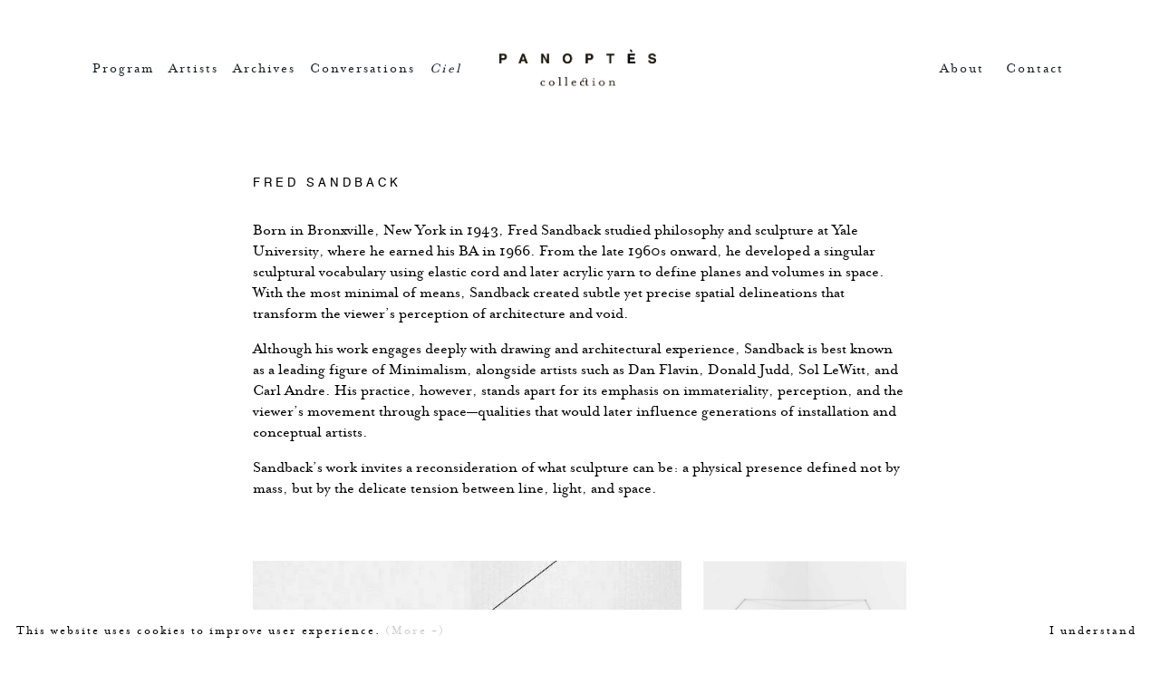

--- FILE ---
content_type: text/html; charset=UTF-8
request_url: https://www.panoptes.art/artist/fred-sandback/
body_size: 4938
content:
<!doctype html>
<html lang="fr-BE" class="no-js">
<head>
<meta charset="UTF-8">
<meta http-equiv="X-UA-Compatible" content="IE=edge">
<meta name="viewport" content="width=device-width, initial-scale=1.0">
<title>Panoptès - Fred Sandback</title>
<meta name="description" content="Despite his relationship to architecture and drawing, Sandback became known primarily as a Minimalist sculptor, alongside such contemporaries as Dan Flavin, Donald J">
<link href="https://www.panoptes.art/layout/uploads/2022/11/favicon.png" rel="shortcut icon">
<script src="https://kit.fontawesome.com/9179a16f48.js"></script>
<link rel="canonical" href="https://www.panoptes.art/artist/fred-sandback/" />
<link rel="stylesheet" href="https://cdnjs.cloudflare.com/ajax/libs/bootstrap/5.0.1/css/bootstrap.min.css" integrity="sha512-Ez0cGzNzHR1tYAv56860NLspgUGuQw16GiOOp/I2LuTmpSK9xDXlgJz3XN4cnpXWDmkNBKXR/VDMTCnAaEooxA==" crossorigin="anonymous" referrerpolicy="no-referrer" />
<meta property="fb:app_id" content="853962075651472"/>
<meta property="og:type" content="business.business">
<meta property="og:title" content="Panoptès - Fred Sandback" />
<meta property="og:url" content="https://www.panoptes.art/artist/fred-sandback/" />
<meta property="og:site_name" content="Panoptes Collection"/>
<meta property="og:description" content="Despite his relationship to architecture and drawing, Sandback became known primarily as a Minimalist sculptor, alongside such contemporaries as Dan Flavin, Donald J" />
<meta property="og:image" content="https://www.panoptes.art/layout/uploads/2022/11/1.webp" />
<link rel='dns-prefetch' href='//www.panoptes.art' />
<link rel="alternate" title="oEmbed (JSON)" type="application/json+oembed" href="https://www.panoptes.art/wp-json/oembed/1.0/embed?url=https%3A%2F%2Fwww.panoptes.art%2Fartist%2Ffred-sandback%2F" />
<link rel="alternate" title="oEmbed (XML)" type="text/xml+oembed" href="https://www.panoptes.art/wp-json/oembed/1.0/embed?url=https%3A%2F%2Fwww.panoptes.art%2Fartist%2Ffred-sandback%2F&#038;format=xml" />
<style id='wp-img-auto-sizes-contain-inline-css'>
img:is([sizes=auto i],[sizes^="auto," i]){contain-intrinsic-size:3000px 1500px}
/*# sourceURL=wp-img-auto-sizes-contain-inline-css */
</style>
<style id='classic-theme-styles-inline-css'>
/*! This file is auto-generated */
.wp-block-button__link{color:#fff;background-color:#32373c;border-radius:9999px;box-shadow:none;text-decoration:none;padding:calc(.667em + 2px) calc(1.333em + 2px);font-size:1.125em}.wp-block-file__button{background:#32373c;color:#fff;text-decoration:none}
/*# sourceURL=/wp-includes/css/classic-themes.min.css */
</style>
<link rel='stylesheet' id='ima-css' href='https://www.panoptes.art/layout/themes/panoptes/style.css?ver=1.0' media='all' />
<link rel="https://api.w.org/" href="https://www.panoptes.art/wp-json/" /><link rel="alternate" title="JSON" type="application/json" href="https://www.panoptes.art/wp-json/wp/v2/artists/132" /><style id='global-styles-inline-css'>
:root{--wp--preset--aspect-ratio--square: 1;--wp--preset--aspect-ratio--4-3: 4/3;--wp--preset--aspect-ratio--3-4: 3/4;--wp--preset--aspect-ratio--3-2: 3/2;--wp--preset--aspect-ratio--2-3: 2/3;--wp--preset--aspect-ratio--16-9: 16/9;--wp--preset--aspect-ratio--9-16: 9/16;--wp--preset--color--black: #000000;--wp--preset--color--cyan-bluish-gray: #abb8c3;--wp--preset--color--white: #ffffff;--wp--preset--color--pale-pink: #f78da7;--wp--preset--color--vivid-red: #cf2e2e;--wp--preset--color--luminous-vivid-orange: #ff6900;--wp--preset--color--luminous-vivid-amber: #fcb900;--wp--preset--color--light-green-cyan: #7bdcb5;--wp--preset--color--vivid-green-cyan: #00d084;--wp--preset--color--pale-cyan-blue: #8ed1fc;--wp--preset--color--vivid-cyan-blue: #0693e3;--wp--preset--color--vivid-purple: #9b51e0;--wp--preset--gradient--vivid-cyan-blue-to-vivid-purple: linear-gradient(135deg,rgb(6,147,227) 0%,rgb(155,81,224) 100%);--wp--preset--gradient--light-green-cyan-to-vivid-green-cyan: linear-gradient(135deg,rgb(122,220,180) 0%,rgb(0,208,130) 100%);--wp--preset--gradient--luminous-vivid-amber-to-luminous-vivid-orange: linear-gradient(135deg,rgb(252,185,0) 0%,rgb(255,105,0) 100%);--wp--preset--gradient--luminous-vivid-orange-to-vivid-red: linear-gradient(135deg,rgb(255,105,0) 0%,rgb(207,46,46) 100%);--wp--preset--gradient--very-light-gray-to-cyan-bluish-gray: linear-gradient(135deg,rgb(238,238,238) 0%,rgb(169,184,195) 100%);--wp--preset--gradient--cool-to-warm-spectrum: linear-gradient(135deg,rgb(74,234,220) 0%,rgb(151,120,209) 20%,rgb(207,42,186) 40%,rgb(238,44,130) 60%,rgb(251,105,98) 80%,rgb(254,248,76) 100%);--wp--preset--gradient--blush-light-purple: linear-gradient(135deg,rgb(255,206,236) 0%,rgb(152,150,240) 100%);--wp--preset--gradient--blush-bordeaux: linear-gradient(135deg,rgb(254,205,165) 0%,rgb(254,45,45) 50%,rgb(107,0,62) 100%);--wp--preset--gradient--luminous-dusk: linear-gradient(135deg,rgb(255,203,112) 0%,rgb(199,81,192) 50%,rgb(65,88,208) 100%);--wp--preset--gradient--pale-ocean: linear-gradient(135deg,rgb(255,245,203) 0%,rgb(182,227,212) 50%,rgb(51,167,181) 100%);--wp--preset--gradient--electric-grass: linear-gradient(135deg,rgb(202,248,128) 0%,rgb(113,206,126) 100%);--wp--preset--gradient--midnight: linear-gradient(135deg,rgb(2,3,129) 0%,rgb(40,116,252) 100%);--wp--preset--font-size--small: 13px;--wp--preset--font-size--medium: 20px;--wp--preset--font-size--large: 36px;--wp--preset--font-size--x-large: 42px;--wp--preset--spacing--20: 0.44rem;--wp--preset--spacing--30: 0.67rem;--wp--preset--spacing--40: 1rem;--wp--preset--spacing--50: 1.5rem;--wp--preset--spacing--60: 2.25rem;--wp--preset--spacing--70: 3.38rem;--wp--preset--spacing--80: 5.06rem;--wp--preset--shadow--natural: 6px 6px 9px rgba(0, 0, 0, 0.2);--wp--preset--shadow--deep: 12px 12px 50px rgba(0, 0, 0, 0.4);--wp--preset--shadow--sharp: 6px 6px 0px rgba(0, 0, 0, 0.2);--wp--preset--shadow--outlined: 6px 6px 0px -3px rgb(255, 255, 255), 6px 6px rgb(0, 0, 0);--wp--preset--shadow--crisp: 6px 6px 0px rgb(0, 0, 0);}:where(.is-layout-flex){gap: 0.5em;}:where(.is-layout-grid){gap: 0.5em;}body .is-layout-flex{display: flex;}.is-layout-flex{flex-wrap: wrap;align-items: center;}.is-layout-flex > :is(*, div){margin: 0;}body .is-layout-grid{display: grid;}.is-layout-grid > :is(*, div){margin: 0;}:where(.wp-block-columns.is-layout-flex){gap: 2em;}:where(.wp-block-columns.is-layout-grid){gap: 2em;}:where(.wp-block-post-template.is-layout-flex){gap: 1.25em;}:where(.wp-block-post-template.is-layout-grid){gap: 1.25em;}.has-black-color{color: var(--wp--preset--color--black) !important;}.has-cyan-bluish-gray-color{color: var(--wp--preset--color--cyan-bluish-gray) !important;}.has-white-color{color: var(--wp--preset--color--white) !important;}.has-pale-pink-color{color: var(--wp--preset--color--pale-pink) !important;}.has-vivid-red-color{color: var(--wp--preset--color--vivid-red) !important;}.has-luminous-vivid-orange-color{color: var(--wp--preset--color--luminous-vivid-orange) !important;}.has-luminous-vivid-amber-color{color: var(--wp--preset--color--luminous-vivid-amber) !important;}.has-light-green-cyan-color{color: var(--wp--preset--color--light-green-cyan) !important;}.has-vivid-green-cyan-color{color: var(--wp--preset--color--vivid-green-cyan) !important;}.has-pale-cyan-blue-color{color: var(--wp--preset--color--pale-cyan-blue) !important;}.has-vivid-cyan-blue-color{color: var(--wp--preset--color--vivid-cyan-blue) !important;}.has-vivid-purple-color{color: var(--wp--preset--color--vivid-purple) !important;}.has-black-background-color{background-color: var(--wp--preset--color--black) !important;}.has-cyan-bluish-gray-background-color{background-color: var(--wp--preset--color--cyan-bluish-gray) !important;}.has-white-background-color{background-color: var(--wp--preset--color--white) !important;}.has-pale-pink-background-color{background-color: var(--wp--preset--color--pale-pink) !important;}.has-vivid-red-background-color{background-color: var(--wp--preset--color--vivid-red) !important;}.has-luminous-vivid-orange-background-color{background-color: var(--wp--preset--color--luminous-vivid-orange) !important;}.has-luminous-vivid-amber-background-color{background-color: var(--wp--preset--color--luminous-vivid-amber) !important;}.has-light-green-cyan-background-color{background-color: var(--wp--preset--color--light-green-cyan) !important;}.has-vivid-green-cyan-background-color{background-color: var(--wp--preset--color--vivid-green-cyan) !important;}.has-pale-cyan-blue-background-color{background-color: var(--wp--preset--color--pale-cyan-blue) !important;}.has-vivid-cyan-blue-background-color{background-color: var(--wp--preset--color--vivid-cyan-blue) !important;}.has-vivid-purple-background-color{background-color: var(--wp--preset--color--vivid-purple) !important;}.has-black-border-color{border-color: var(--wp--preset--color--black) !important;}.has-cyan-bluish-gray-border-color{border-color: var(--wp--preset--color--cyan-bluish-gray) !important;}.has-white-border-color{border-color: var(--wp--preset--color--white) !important;}.has-pale-pink-border-color{border-color: var(--wp--preset--color--pale-pink) !important;}.has-vivid-red-border-color{border-color: var(--wp--preset--color--vivid-red) !important;}.has-luminous-vivid-orange-border-color{border-color: var(--wp--preset--color--luminous-vivid-orange) !important;}.has-luminous-vivid-amber-border-color{border-color: var(--wp--preset--color--luminous-vivid-amber) !important;}.has-light-green-cyan-border-color{border-color: var(--wp--preset--color--light-green-cyan) !important;}.has-vivid-green-cyan-border-color{border-color: var(--wp--preset--color--vivid-green-cyan) !important;}.has-pale-cyan-blue-border-color{border-color: var(--wp--preset--color--pale-cyan-blue) !important;}.has-vivid-cyan-blue-border-color{border-color: var(--wp--preset--color--vivid-cyan-blue) !important;}.has-vivid-purple-border-color{border-color: var(--wp--preset--color--vivid-purple) !important;}.has-vivid-cyan-blue-to-vivid-purple-gradient-background{background: var(--wp--preset--gradient--vivid-cyan-blue-to-vivid-purple) !important;}.has-light-green-cyan-to-vivid-green-cyan-gradient-background{background: var(--wp--preset--gradient--light-green-cyan-to-vivid-green-cyan) !important;}.has-luminous-vivid-amber-to-luminous-vivid-orange-gradient-background{background: var(--wp--preset--gradient--luminous-vivid-amber-to-luminous-vivid-orange) !important;}.has-luminous-vivid-orange-to-vivid-red-gradient-background{background: var(--wp--preset--gradient--luminous-vivid-orange-to-vivid-red) !important;}.has-very-light-gray-to-cyan-bluish-gray-gradient-background{background: var(--wp--preset--gradient--very-light-gray-to-cyan-bluish-gray) !important;}.has-cool-to-warm-spectrum-gradient-background{background: var(--wp--preset--gradient--cool-to-warm-spectrum) !important;}.has-blush-light-purple-gradient-background{background: var(--wp--preset--gradient--blush-light-purple) !important;}.has-blush-bordeaux-gradient-background{background: var(--wp--preset--gradient--blush-bordeaux) !important;}.has-luminous-dusk-gradient-background{background: var(--wp--preset--gradient--luminous-dusk) !important;}.has-pale-ocean-gradient-background{background: var(--wp--preset--gradient--pale-ocean) !important;}.has-electric-grass-gradient-background{background: var(--wp--preset--gradient--electric-grass) !important;}.has-midnight-gradient-background{background: var(--wp--preset--gradient--midnight) !important;}.has-small-font-size{font-size: var(--wp--preset--font-size--small) !important;}.has-medium-font-size{font-size: var(--wp--preset--font-size--medium) !important;}.has-large-font-size{font-size: var(--wp--preset--font-size--large) !important;}.has-x-large-font-size{font-size: var(--wp--preset--font-size--x-large) !important;}
/*# sourceURL=global-styles-inline-css */
</style>
</head>
    <body class="wp-singular artists-template-default single single-artists postid-132 wp-theme-panoptes fred-sandback">
        <header class="header clear">

            <div id="navbar_top" class="container-fluid p-O">
                <nav class="navbar navbar-expand-lg navbar-light">
                    <div class="container-fluid">
                        <button class="navbar-toggler" type="button" data-bs-toggle="collapse" data-bs-target="#navbarTogglerDemo01" aria-controls="navbarTogglerDemo01" aria-expanded="false" aria-label="Toggle navigation">
                            <span class="navbar-toggler-icon"></span>
                        </button>
                                                                            <a class="logo-center justify-content-center" href="https://www.panoptes.art">
                                <img src="https://www.panoptes.art/layout/uploads/2022/11/panoptes_logo_web-403px.png" alt="Panoptès collection" />
                            </a>
                        
                        <div class="collapse navbar-collapse" id="navbarTogglerDemo01">
                            <div class="navbar-nav me-auto mb-2 mb-lg-0">
                                <ul id="menu-main-menu" class="nav navbar-nav"><li itemscope="itemscope" itemtype="https://www.schema.org/SiteNavigationElement" id="menu-item-943" class="menu-item menu-item-type-post_type menu-item-object-page menu-item-943 nav-item"><a title="Program" href="https://www.panoptes.art/program/" class="nav-link">Program</a></li>
<li itemscope="itemscope" itemtype="https://www.schema.org/SiteNavigationElement" id="menu-item-106" class="menu-item menu-item-type-post_type menu-item-object-page menu-item-106 nav-item"><a title="Artists" href="https://www.panoptes.art/artists/" class="nav-link">Artists</a></li>
<li itemscope="itemscope" itemtype="https://www.schema.org/SiteNavigationElement" id="menu-item-107" class="menu-item menu-item-type-post_type menu-item-object-page menu-item-107 nav-item"><a title="Archives" href="https://www.panoptes.art/archives/" class="nav-link">Archives</a></li>
<li itemscope="itemscope" itemtype="https://www.schema.org/SiteNavigationElement" id="menu-item-1318" class="menu-item menu-item-type-post_type menu-item-object-page menu-item-1318 nav-item"><a title="Conversations" href="https://www.panoptes.art/conversations/" class="nav-link">Conversations</a></li>
<li itemscope="itemscope" itemtype="https://www.schema.org/SiteNavigationElement" id="menu-item-794" class="ciel-menu menu-item menu-item-type-post_type menu-item-object-page menu-item-794 nav-item"><a title="Ciel" href="https://www.panoptes.art/ciel/" class="nav-link">Ciel</a></li>
</ul>                            </div>

                                                                                        <a class="navbar-brand me-auto" href="https://www.panoptes.art">
                                    <img src="https://www.panoptes.art/layout/uploads/2022/11/panoptes_logo_web-403px.png" alt="Panoptès collection" />
                                </a>
                            
                            <div class="d-flex contact-btn nav-special">
                                <a href="https://www.panoptes.art/about" class="btn">About</a>
                            </div>
                            <div class="d-flex contact-btn nav-special-two">
                                <a href="https://www.panoptes.art/contact" class="btn">Contact</a>
                            </div>
                        </div>
                    </div>
                </nav>
            </div>
            <button onclick="topFunction()" id="myBtn" type="button" class="btn btn-default btn-circle" title="Go to top">
                <i class="fas fa-chevron-up mt-1"></i>
            </button>

        </header><main>
<div class="single-artist-page">
    <div class="col-lg-7 col-md-12 mx-auto">
        <div class="container pl-O">

            <div class="row">
                <div class="title">
                <h1 class="m-title">
                    Fred Sandback                </h1>
                    <p>Born in Bronxville, New York in 1943, Fred Sandback studied philosophy and sculpture at Yale University, where he earned his BA in 1966. From the late 1960s onward, he developed a singular sculptural vocabulary using elastic cord and later acrylic yarn to define planes and volumes in space. With the most minimal of means, Sandback created subtle yet precise spatial delineations that transform the viewer’s perception of architecture and void.</p>
<p class="p1">Although his work engages deeply with drawing and architectural experience, Sandback is best known as a leading figure of Minimalism, alongside artists such as Dan Flavin, Donald Judd, Sol LeWitt, and Carl Andre. His practice, however, stands apart for its emphasis on immateriality, perception, and the viewer’s movement through space—qualities that would later influence generations of installation and conceptual artists.</p>
<p class="p1">Sandback’s work invites a reconsideration of what sculpture can be: a physical presence defined not by mass, but by the delicate tension between line, light, and space.</p>
                </div>
            </div>

            <div class="row">

                
    <!-- STYLE BUILDER 2 Column 2/3  1/3 -->

    <div class="container photo-img-builder">
        <div class="row gx-4 2_column_23__13">
            <div class="col-md-8">

                                                    <a data-fslightbox href="https://www.panoptes.art/layout/uploads/2022/11/Fred-Sandback-portrait-e1764804190455.jpeg">
                        <img class="py-2" src="https://www.panoptes.art/layout/uploads/2022/11/Fred-Sandback-portrait-e1764804190455.jpeg" alt="image or photo about Fred Sandback" />
                    </a>
                
                                
            </div>

            <div class="col-md-4">

                                                    <a data-fslightbox href="https://www.panoptes.art/layout/uploads/2022/11/Fred-Sandback-Violet-Corner-Piece-1968-©Panoptes-collection.jpg">
                        <img class="py-2" src="https://www.panoptes.art/layout/uploads/2022/11/Fred-Sandback-Violet-Corner-Piece-1968-©Panoptes-collection.jpg" alt="image or photo about Fred Sandback" />
                    </a>
                
                                
            </div>

        </div>
    </div>

    <!-- STYLE BUILDER 2 Column 2/3  1/3 -->


            </div>

        </div>
    </div>
</div>





</main>

			<footer class="footer">


                <!--====== FOOTER TEN PART START ======-->
                <div class="footer-area footer-ten">
                    <div class="footer-copyright">
                        <div class="container">
                            <div class="row">
                                <div class="col-12 border-1 border-top">
                                    <div class="copyright text-center">
                                        @ 2026 Panoptès / all rights reserved - <a class="text-footer" href="https://www.panoptes.art/privacy-cookies">Privacy & cookies</a> | Powered by <a class="text-footer" href="https://www.insideweb.be" target="_blank">Inside Web</a>
                                    </div>
                                    <!--  copyright -->
                                </div>
                            </div>
                        </div>
                    </div>
                </div>
                <!--====== FOOTER TEN PART ENDS ======-->

			</footer>
		<script type="speculationrules">
{"prefetch":[{"source":"document","where":{"and":[{"href_matches":"/*"},{"not":{"href_matches":["/wp-*.php","/wp-admin/*","/layout/uploads/*","/layout/*","/layout/plugins/*","/layout/themes/panoptes/*","/*\\?(.+)"]}},{"not":{"selector_matches":"a[rel~=\"nofollow\"]"}},{"not":{"selector_matches":".no-prefetch, .no-prefetch a"}}]},"eagerness":"conservative"}]}
</script>
            <script src="https://cdn.jsdelivr.net/npm/@popperjs/core@2/dist/umd/popper.min.js" crossorigin="anonymous"></script>
        <script src="https://cdnjs.cloudflare.com/ajax/libs/bootstrap/5.0.1/js/bootstrap.min.js" integrity="sha512-EKWWs1ZcA2ZY9lbLISPz8aGR2+L7JVYqBAYTq5AXgBkSjRSuQEGqWx8R1zAX16KdXPaCjOCaKE8MCpU0wcHlHA==" crossorigin="anonymous" referrerpolicy="no-referrer"></script>
        <script src="https://www.panoptes.art/layout/themes/panoptes/js/script.js"></script>
            <script src="https://www.panoptes.art/layout/themes/panoptes/js/fslightbox.js"></script>
        	        <script  id="cookieinfo"
	src="//cookieinfoscript.com/js/cookieinfo.min.js"
        data-bg="#294c73"
        data-fg="#fff"
        data-divlinkbg="#fff"
        data-divlink="#294c73"
        data-link="#ccc"
        data-message="This website uses cookies to improve user experience."
        data-moreinfo="https://www.panoptes.art/privacy-cookies/"
        data-cookie="CookieInfoScript"
        data-linkmsg="(More +)"
        data-text-align="left"
        data-close-text="I understand">
        </script>	
                <!-- Global site tag (gtag.js) - Google Analytics -->
<script async src="https://www.googletagmanager.com/gtag/js?id=G-QLY9285CTM"></script>
<script>
  window.dataLayer = window.dataLayer || [];
  function gtag(){dataLayer.push(arguments);}
  gtag('js', new Date());

  gtag('config', 'G-QLY9285CTM');
</script>
    </body>
</html>

<!-- Dynamic page generated in 0.336 seconds. -->
<!-- Cached page generated by WP-Super-Cache on 2026-01-21 21:59:18 -->

<!-- super cache -->

--- FILE ---
content_type: text/css
request_url: https://www.panoptes.art/layout/themes/panoptes/style.css?ver=1.0
body_size: 4910
content:
/*
Theme Name: Panoptès collection
Description: Panoptès - thème
Version: 1.0.0
Author: Inside Web
Author URI: https://www.insideweb.be
*/


@font-face {
    font-family: 'mrseavesromanregular';
    src: url('fonts/mrseavesroman_regular-webfont.eot');
    src: url('/fonts/mrseavesroman_regular-webfont.eot?#iefix') format('embedded-opentype'),
    url('fonts/mrseavesroman_regular-webfont.woff2') format('woff2'),
    url('fonts/mrseavesroman_regular-webfont.woff') format('woff'),
    url('fonts/mrseavesroman_regular-webfont.ttf') format('truetype'),
    url('fonts/mrseavesroman_regular-webfont.svg#mrseavesromanregular') format('svg');
    font-weight: normal;
    font-style: normal;

}


@font-face {
    font-family: 'triumvirateregular';
    src: url('fonts/attriumvirate-webfont.eot');
    src: url('fonts/attriumvirate-webfont.eot?#iefix') format('embedded-opentype'),
    url('fonts/attriumvirate-webfont.woff2') format('woff2'),
    url('fonts/attriumvirate-webfont.woff') format('woff'),
    url('fonts/attriumvirate-webfont.ttf') format('truetype'),
    url('fonts/attriumvirate-webfont.svg#triumvirateregular') format('svg');
    font-weight: normal;
    font-style: normal;

}



:root {
    --primary: #155bd5;
    --primary-dark: #1c3ab6;
    --primary-light: #e2f1ff;
    --accent: #00d4d7;
    --accent-dark: #00bac1;
    --teal:#00A19A;
    --accent-light: #dff9f8;
    --success: #13d527;
    --green:#9cd4bc;
    --success-dark: #00ae11;
    --success-light: #eafbe7;
    --secondary: #8f15d5;
    --secondary-dark: #6013c7;
    --secondary-light: #f4e5fa;
    --info: #36A9E1;
    --info-dark: #0f8ca8;
    --info-light: #e0f5fa;
    --caution: #dbbb25;
    --caution-dark: #F9C53B;
    --caution-light: #fbf9e4;
    --error: #e6185e;
    --error-dark: #bf1257;
    --error-light: #fce4eb;
    --black: #000000;
    --blackbg: #192126;
    --dark-1: #2d2d2d;
    --contactbg: #a3adb1;
    --dark-2: #4d4d4d;
    --text-dark:#576A74;
    --dark-3: #707070;
    --text-g:#393939;
    --gray-1: #8d8d8d;
    --gray-2: #f5f5f5;
    --gray-3: #cdcdcd;
    --gray-4: #e0e0e0;
    --light-1: #efefef;
    --light-2: #f5f5f5;
    --light-3: #fafafa;
    --white: #ffffff;
}

body{
    font-weight:400;
    margin: 0;
    overflow-y: scroll;
    font-family: 'mrseavesromanregular', serif;
    font-size: 13px;
    line-height: 23px;
    color: #8d8d8d;
}

*{
    font-family: 'mrseavesromanregular', serif;
}

p::selection {
    color: var(--white);
    background-color: var(--black);
}

a::selection {
    color: var(--white);
    background-color: var(--black);
}

h5::selection {
    color: var(--white);
    background-color: var(--black);
}

i::selection {
    color: var(--white);
    background-color: var(--black);
}

button:focus{
    outline: 0 !important;
    border: transparent !important;
    box-shadow: transparent !important;
}

button:active{
    outline: 0 !important;
    border: transparent !important;
    box-shadow: transparent !important;
}
.btn,
.button:active,
button:active,
.button:focus,
button:focus,
.button:hover,
button:hover{
    border:none !important;
    outline:none !important;
}

.btn:focus, .btn:active {
    outline: none !important;
    box-shadow: none !important;
}


a {
    color: #294c73;
}
a:hover, .navbar-light .navbar-nav .nav-link:hover {
    text-decoration: none;
    color: var(--green) !important;
}
img {
    width: 100%;
}
button {
    transition: all 0.5s ease 0s;
}
p:last-child {
    margin-bottom: 0;
}
nav.navbar-main {
      z-index: 9998;
}
@-webkit-keyframes move {
  0% {
    -webkit-transform-origin: bottom left;
    -moz-transform-origin: bottom left;
    -ms-transform-origin: bottom left;
    -o-transform-origin: bottom left;
    transform-origin: bottom left;
    transform: scale(1.0);
    -ms-transform: scale(1.0);
    /* IE 9 */
    
    -webkit-transform: scale(1.0);
    /* Safari and Chrome */
    
    -o-transform: scale(1.0);
    /* Opera */
    
    -moz-transform: scale(1.0);
    /* Firefox */
  }
  100% {
    transform: scale(1.2);
    -ms-transform: scale(1.2);
    /* IE 9 */
    
    -webkit-transform: scale(1.2);
    /* Safari and Chrome */
    
    -o-transform: scale(1.2);
    /* Opera */
    
    -moz-transform: scale(1.2);
    /* Firefox */
  }
}
button {
    background: #294c73;
    border: 1px solid #294c73;
    padding: 10px 20px 7px;
    color: #fff;
    font-weight: 300;
    text-transform: uppercase;
    letter-spacing: 1px;
    font-size: 15px;
    width: 220px;
}
button:hover {
    background: transparent;
    border: 1px solid #294c73;
    color:#294c73;
}

/*===== NAVBAR =====*/

#navbar_top{
    background-color:var(--white)
}

#navbar_top .navbar-brand img{
    max-width: 48%;
    padding-right: 38px;
}

.navbar-collapse{
    padding: 40px 70px;
}

.navbar-light .navbar-nav .nav-link{
    font-size: 16px;
    color: var(--blackbg);
    letter-spacing: 2px;
    cursor: pointer;
    -webkit-font-smoothing: antialiased;
    transition: 0.3s;
}

.navbar-light .navbar-toggler-icon {
    background-image: url("data:image/svg+xml,%3csvg xmlns='http://www.w3.org/2000/svg' viewBox='0 0 30 30'%3e%3cpath stroke='rgb(33,19,13)' stroke-linecap='round' stroke-miterlimit='10' stroke-width='3' d='M4 7h20M4 15h20M4 23h20'/%3e%3c/svg%3e");
    width: 16px !important;
    filter: brightness(0) !important;
}

@media (max-width: 992px) {
    .nav-special{
        border-bottom: 1px solid #8d8d8d;
        padding-bottom:0.6rem;
        padding-top: 0.1rem;
    }

    .nav-special-two{
        padding-top:0.8rem;
    }
}



.contact-btn a{
    font-size: 16px !important;
    color: var(--blackbg);
    letter-spacing: 2px;
    cursor: pointer;
    text-decoration: none!important;
    -webkit-font-smoothing: antialiased;
}

.navbar-toggler{
    padding-left: 0!important;
    padding-right: 0 !important;
    border: none!important;
    color: var(--black)!important;
    width:40px !important;
}


.logo-center{
    max-width: 200px;
    margin: auto!important;
}

.home .footer-area {

    padding: 20px 0 !important;
}

.home .border-1, .home .border-top{
    border: none !important;
}

.ciel-menu{
    font-style: italic;
}

.btn-circle {
    width: 30px;
    height: 30px;
    padding: 6px 0px;
    border-radius: 15px;
    text-align: center;
    font-size: 10px;
    line-height: 1.42857;
    color: var(--white);
}

#myBtn {
    display: none;
    position: fixed;
    bottom: 20px;
    right: 30px;
    z-index: 99;
    background-color: var(--black);
    cursor: pointer;
    transition: 0.3s;
}

#myBtn:hover {
    background-color: var(--gray-1);
}

@media (min-width: 768px) {
    #myBtn {
        visibility: hidden;
    }
}


@media (min-width: 992px) {
    .logo-center{display: none}

}

@media (max-width: 992px) {
    .navbar-brand{display: none}
    .navbar-collapse{
        padding:10px 0 !important;
    }
    .contact-btn a {
        padding:0 0 !important;
    }

    .logo-center{
        margin-top: 20px !important;
        padding-right: 20px !important;
    }

    .navbar-toggler {
        width: 19px;
        height: 17px;
        font-size: 14px;
        top: 55px;
        z-index: 50;
        display: table-cell !important;
        position: absolute;
        cursor: pointer;
    }

    .navbar-collapse{
        margin-top: 70px;
    }

    .navbar-collapse li{
        border-bottom: 1px solid #8d8d8d !important;
    }

    .navbar-collapse li a{
        color: #8d8d8d !important;
        font-size: 13px !important;
        letter-spacing: 0!important;
    }

    .navbar-collapse .contact-btn a{
        color: #8d8d8d !important;
        font-size: 13px !important;
        letter-spacing: 0!important;
    }
}

@media (max-width: 768px) {


    .navbar-toggler {
        width: 19px;
        height: 17px;
        font-size: 14px;
        top: 55px;
        z-index: 50;
        display: table-cell !important;
        position: absolute;
        cursor: pointer;
    }

    .logo-center{
        padding-right: 0!important;
    }
}

/*===== HOME PAGE =====*/


.carousel-inner {
    width: 94.5% !important;
    margin: auto;
}

.carousel-fade{
    transition: opacity 0s 1.6s;
}




.w-75 {
    width: 65%!important;
}

@media (max-width: 1700px) {
    .w-75 {
        width: 73%!important;
    }
}

@media (max-width: 1500px) {
    .w-75 {
        width: 80%!important;
    }
}

@media (max-width: 1300px) {
    .w-75 {
        width: 90%!important;
    }
}

@media (max-width: 1100px) {
    .w-75 {
        width: 100%!important;
    }
}


.navbar-toggler:focus {
    text-decoration: none;
    outline: 0;
    box-shadow: 0 0 0 0 ;
}

.navbar-toggler-icon{
    filter: brightness(100%);
}

#home-header{
    padding-top: 15px;
}

@media (max-width: 992px) {

    #home-header{
        padding-top: 40px;
    }

    .carousel-item{
        min-height: 95vh !important;
        object-fit: cover !important;
        padding: 0!important;
    }

    .carousel-item img{
        min-height: 95vh !important;
        object-fit: cover !important;
        padding: 0!important;
        margin: 0!important;
        width: 100%!important;
    }

    .home .footer-area {
        display: none;
    }
}

@media (max-width: 768px) {
    .carousel-item{
        min-height: 93vh !important;
        object-fit: cover !important;
        padding: 0!important;
    }

    .carousel-item img{
        min-height: 93vh !important;
        object-fit: cover !important;
        padding: 0!important;
        margin: 0!important;
        width: 100%!important;
    }

    .home .footer-area {
        display: none;
    }
}


/*===== ABOUT PAGE =====*/

.about-section {
    padding-top: 24px;
}

.about-section .col-lg-9{
    max-width: 1120px !important;
}


@media (max-width: 992px) {

    .about-section {
        padding-top: 90px!important;
    }


    .about-section #col-rev{
        flex-direction: column-reverse;
    }

    .about-section .about-left{
        padding-top: 50px;
    }

}

.about-section .about-right p{
    color: #000;
    font-size: 17px;
    line-height: 23px;
    -webkit-font-smoothing: antialiased;
}

.about-section .about-right a{
    color: #000;
    font-size: 17px;
    line-height: 23px;
    -webkit-font-smoothing: antialiased;

}

.about-section .about-right a:hover{
    color: var(--green);

}

.about-section .about-right span{
    line-height: 48px;
    letter-spacing: 4px;
    color: var(--black) !important;
    font-family: 'triumvirateregular', serif;
    -webkit-font-smoothing: antialiased;
}


@media (max-width: 768px) {

    .page-template-about .footer-area .border-1{
        border: none !important;
    }

    .about-section {
        padding-top: 40px!important;
    }


    .about-section {
        padding: 0 15px;
    }

    .about-section  .about-right{
        margin: 30px 15px;

    }

    .about-section  .about-right p{
        font-size: 18px!important;
    }

    .about-section  .about-left{
        margin: 30px 15px;

    }

    .about-section .about-left {
        padding-top: 0!important;
    }
}

/*===== PROJECTS PAGE =====*/

.features-projects{
    padding-top: 90px;
}

.page-template-projects .footer-area{
    padding-top: 60px !important;
}

.page-template-projects .footer-area .border-1{
    border: none !important;
}

.features-projects .card{
    padding-right: 4rem !important;
    padding-left: 4rem !important;
}

.features-projects .card-body {
    flex: 1 1 auto;
    padding: 1.8rem 1rem;
}

@media (max-width: 992px) {
    .features-projects{
        padding-top: 180px !important;
    }

    .features-projects  .px-5{
        padding-left: 0!important;
        padding-right: 0!important;
    }
}

@media (max-width: 768px) {
    .features-projects {
        padding-top: 60px!important;
        margin-left: 30px;
        margin-right: 30px;
    }

    .features-projects .card-body {
        flex: 1 1 auto;
        padding: 2rem 1rem;
    }
}

.features-projects a{
    text-decoration: none;
    color: var(--black);
    text-align: center;
}

.features-projects h5{
    color: #000000;
    letter-spacing: 4px;
    font-size: 13px;
    text-align: center;
    text-transform: uppercase;
    font-weight: 300;
    font-family: 'triumvirateregular', serif;
    -webkit-font-smoothing: antialiased;
    transition: 0.3s;
}

.features-projects p{
    color: #000000;
    letter-spacing: 1px;
    font-size: 15px;
    text-align: center;
    line-height: 14px;
    -webkit-font-smoothing: antialiased;
}

.features-projects .card{
    border: none !important;
}

.features-projects .col-p {
    margin-top: 0!important;
}

.features-projects .card-body a h5:hover{
    color:var(--green) !important;
}

.image-box {
    position: relative;
    margin: auto;
    overflow: hidden;
}
.image-box img {
    max-width: 100%;
    transition: all 0.7s;
    display: block;
    width: 100%;
    height: auto;
    aspect-ratio: 1.4;
    object-fit: cover;
}

.image-box-2 {
    position: relative;
    margin: auto;
    overflow: hidden;
}

.image-box-2 img {
    max-width: 100%;
    transition: all 0.7s;
    display: block;
    width: 100%;
    height: auto;
}

.image-box:hover img {
    transform: scale(1.2);
}

/*===== SINGLE PROJECT PAGE =====*/

.single-project{
    padding-top: 44px;
    min-height: calc(100vh - 240px);
}


.single-project .video-container{
    position: relative;
    padding-bottom: 56.25%;

}

.single-project .video-container iframe {
    width: 100%;
}

.single-post .footer-area{
    padding: 10px 0 !important;
    /*visibility: hidden;*/
}

@media (max-width: 768px) {

    .single-project .video-container{
        padding: 0!important;
    }

    .single-project {
        padding-top: 90px;
    }

    .single-project .content-text{
        margin-left: 20px;
        margin-right: 20px;
    }

    .single-project .m2-size .px-5{
        padding: 20px 0 !important;
    }
}

.single-post .p-credits p{
    font-size: 13px !important;
    letter-spacing: 1px;
    color: #8d8d8d !important;;
    -webkit-font-smoothing: antialiased;
}

.single-post .p-credits a{
    font-size: 13px !important;
    letter-spacing: 1px;
    color: #8d8d8d !important;;
    transition: 0.3ms;
    -webkit-font-smoothing: antialiased;
}

.single-post .p-credits a:hover{
    font-size: 13px !important;
    letter-spacing: 1px;
    color: var(--green) !important;;
}

.single-project .title{
    color: #000000 !important;
    text-align: left;
    line-height: 18px;
    text-transform: uppercase;
    letter-spacing: 4px !important;
    font-size: 13px;
    font-family: 'triumvirateregular', serif;
    font-weight: 600;
    -webkit-font-smoothing: antialiased;
}

.single-project h5{
    padding-top: 15px;
    line-height: 30px;
    color: var(--black);
    font-size: 13px;
    letter-spacing: 4px;
    font-family: 'triumvirateregular', serif;
    -webkit-font-smoothing: antialiased;
}

.single-project p{
    color: var(--black);
    font-size: 17px;
    -webkit-font-smoothing: antialiased;
}

.single-project a{
    color: var(--black);
    letter-spacing: 1px;
    font-size: 17px;
    -webkit-font-smoothing: antialiased;
    transition: 0.3s;
}

.single-project a:hover{
    color: var(--green)!important;
}


.walking-lunch img{
    max-width: fit-content;
}

.commission-2 img{
    max-width: fit-content;
}

.single-post img{
    max-width: fit-content;
}


.with-children img{
    max-width: fit-content;
}



.with-children-2 img{
    max-width: fit-content;
}


.commission-3 img{
    max-width: fit-content;
}


.postid-217 img{
    max-width: fit-content;
}


/*===== ARTISTS PAGE =====*/
.features-artists{
    padding-top: 24px;
}

@media (max-width: 768px) {
    .features-artists{
        padding-top: 90px;
    }
}

.page-template-artists .copyright {
    position: fixed;
    bottom: 0;
    left: 50%;
    transform: translate(-50%, -50%);
}

.features-artists .column {
    column-count: 4;
}

@media (max-width: 1300px) {
    .features-artists .column {
        column-count: 4;
    }
}

@media (max-width: 992px) {
    .features-artists .column {
        column-count: 3;
    }
}

@media (max-width: 768px) {
    .features-artists .column {
        column-count: 1;
    }
}


.features-artists .single-artist{
    margin-bottom: 5px;
}

.features-artists .single-artist a{
    text-decoration: none;
    color: var(--black);
    font-size: 17.3px;
    line-height: 43px;
    -webkit-font-smoothing: antialiased;
    transition: 0.3s;
}

.features-artists .single-artist:hover a{
    color: var(--green);
}


@media (max-width: 768px) {
    .features-artists {
        padding-left: 50px;
    }

    .page-template-artists .footer-area .copyright{
        position: relative !important;
    }

    .page-template-artists .footer-area .border-1{
        border: none !important;
    }
}


/*===== SINGLE ARTIST PAGE =====*/

.single-artist-page{
    padding-top: 44px;
}

@media (max-width: 992px) {
    .single-artist-page{
        padding-top: 140px;
    }
}

.hyperlink{
    cursor: pointer;
    color: var(--green);
    text-decoration: none;
}

.single-artist-page a{
    color: var(--green);
    cursor: pointer;
    text-decoration: none;
    transition: 0.3s;
}

.single-artist-page a:hover{
    filter: brightness(0.9);
}

.photo-img-builder {
    font-style: italic;
    font-size: 14px;
    letter-spacing: 1px;
}


.single-artist-page .video-container{
    position: relative;
    padding-bottom: 56.25%;
}

.single-artist-page .video-container iframe {
    position: absolute;
    top: 0;
    left: 0;
    width: 100%;
    height: 100%;
}

.single-artist-page .title{
    margin-bottom: 60px ;
}

.single-artist-page h5{
    color: var(--black);
    letter-spacing: 4px;
    text-align: left;
    line-height: 18px;
    text-transform: uppercase;
    font-weight: 300;
    font-size: 20px;
    font-family: 'triumvirateregular', serif;
    -webkit-font-smoothing: antialiased;

}

.single-artist-page p{

    color: var(--black);
    font-weight: 400;
    font-size: 18px;
    text-align: left;
    line-height: 23px;
    -webkit-font-smoothing: antialiased;
}

.single-artist-page .m-title{
    margin-bottom: 1.9rem;
    color: var(--black);
    letter-spacing: 4px;
    text-align: left;
    line-height: 18px;
    text-transform: uppercase;
    font-weight: 300;
    font-family: 'triumvirateregular', serif;
    -webkit-font-smoothing: antialiased;
    font-size: 13px;
}

.single-artist-page .card, .card-img, .card-img-top{
    border-radius: 0!important;
    border: 0!important;
}

.single-artists .images-section{
    position: relative; height: 1044px;
}

.single-artists .styling-mans{
    position: absolute; left: 0%; top: 0px;
}

.single-artists .footer-area .border-1{
    border: none!important;
}

.single-artists .video-sizing iframe{
    max-width: 340px!important;
}

.single-artists .photo-img-builder{
    padding-bottom: 60px;
}


@media (max-width: 1780px) {
    .single-artists .video-sizing iframe{
        max-width: 290px!important;
    }
}

@media (max-width: 768px) {

    .single-artist-page{
        padding-top: 70px;
    }

    .single-artists .title{
        padding-left: 40px;
        padding-right: 40px;
    }

    .single-artists .photo-img-builder{
        padding-left: 40px;
        padding-right: 40px;
    }

    .single-artists .images-section{
        margin-left: 18px;
        margin-right: 18px;
    }

    .single-artists .styling-mans{
        position: revert!important; left: 0%; top: 0px;
    }

    .single-artist-page .images-section{
        height: auto !important;
    }
}




/*===== JOURNAL PAGE =====*/
.journal-section{
    padding-top: 10px;
}

.page-template-journal  .footer-area .border-1{
    padding-top: 30px;
    border: none !important;
}

@media (max-width: 992px) {
    .journal-section{
        padding-top: 90px;
    }
}

.journal-section .journal-news-list{
    padding: 15px 0;
}

.journal-section p{
    color: #666464;!important;
    font-size: 19px;
    font-family: 'mrseavesromanregular', serif !important;
    font-weight: 400;
    min-width: 120px;
    width: 120px;
    -webkit-font-smoothing: antialiased;
}

.journal-section a{
    color: var(--text-g);
    text-decoration: none;
    font-size: 19px;
    -webkit-font-smoothing: antialiased;
    transition: 0.3s;
}

.journal-section a:hover{
  color: var(--green);
}

@media (max-width: 768px) {
    .journal-section .journal-news-list {
        padding: 15px 20px;
    }

    .journal-section .d-flex {
        display: revert !important;
    }

    .journal-section .d-flex p{
        padding-bottom: 5px;
    }

    .journal-section {
        margin-left: 15px;
        margin-right: 15px;
    }

}

/*===== CONTACT PAGE =====*/

.contact-info{
    padding-top: 10px;
}

.contact-info .col-lg-9{
    max-width: 1100px !important;
}

@media (max-width: 992px) {
    .contact-info{
        padding-top: 44px !important;
    }
}

.page-template-contact .footer-area .border-1, .page-template-contact .footer-area .border-top{
    border: none !important;
}

.contact-info .member-info{
    margin-left: 20px;
}

.contact-info h5{
    color: var(--black);
    font-weight: 400;
    letter-spacing: 4px;
    font-size: 13px;
    text-align: left;
    line-height: 13px;
    text-transform: uppercase;
    font-family: 'triumvirateregular', Serif;
}


.contact-info a{
    color: var(--black);
    font-size: 17.9px;
    line-height: 23px;
    -webkit-font-smoothing: antialiased;
}

.contact-info a:hover{
    color:var(--green) !important;
    text-decoration: none;
}

.contact .contact-info .insta-logo{
    font-size: 13px!important;
    line-height: 15px;
    transition: 0.3s;
}

.contact .contact-info .youtube-logo{
    font-size: 21px!important;
    line-height: 15px;
    transition: 0.3s;
}

.contact-info p{
    color: var(--black);
    font-size: 17.9px;
    line-height: 23px;
    -webkit-font-smoothing: antialiased;
}

.contact-info .insta-logo:hover{
    color: var(--green);
}

.contact-info .fa-1x{
    font-size: 1.5em !important;
}

@media (max-width: 768px) {
    .footer-area .copyright{
       font-size: 10px;
    }


    .contact-info{
        padding-top: 0 !important;
        margin-right: 20px;
        margin-left: 20px;
    }

    .contact .contact-info .col-md-6{
        padding: 25px 15px;
    }

    .contact .contact-info .col-md-6 .d-flex{
        display: revert !important;
    }

    .contact .contact-info .member-info {
         margin-left: 0;
    }

    .contact .contact-info p {
        color: var(--black);
        font-size: 17px;
        letter-spacing: 1px;
        margin-left: 16px;
        margin-right: 16px;
    }

    .contact .contact-info a{
        font-size: 18px;
    }

}

/*===== COOKIES PAGE =====*/

.cookies-page{
    padding-top: 44px;
}

@media (max-width: 992px) {
    .cookies-page{
        padding-top: 140px;
    }
}

.hyperlink{
    cursor: pointer;
    color: var(--green);
    text-decoration: none;
}

.cookies-page a{
    color: var(--green);
    cursor: pointer;
    text-decoration: none;
    transition: 0.3s;
}

.cookies-page a:hover{
    filter: brightness(0.9);
}


.cookies-page .title{
    margin-bottom: 60px ;
}

.cookies-page h5{
    color: var(--black);
    letter-spacing: 4px;
    text-align: left;
    line-height: 18px;
    text-transform: uppercase;
    font-weight: 300;
    font-size: 20px;
    font-family: 'triumvirateregular', serif;
    -webkit-font-smoothing: antialiased;

}

.cookies-page p strong{
    -webkit-font-smoothing: antialiased;
}

.cookies-page p{

    color: var(--black);
    font-weight: 400;
    font-size: 18px;
    text-align: left;
    line-height: 23px;
    -webkit-font-smoothing: antialiased;
}

.cookies-page .m-title{
    margin-bottom: 1.9rem;
}


.cookies-page .footer-area{
    display: none;
}


@media (max-width: 768px) {

    .cookies-page{
        padding-top: 70px;
    }

    .cookies-page .title{
        padding-left: 40px;
        padding-right: 40px;
    }

    .page-template-cookies .footer-area .border-1{
        border: none!important;
    }

}

/*===== CIEL =====*/

#ciel .video-area {
    background-color: var(--white);
    padding-top: 15px;
    padding-bottom: 120px;
}

#ciel .description{
    font-size: 16px !important;
    color: var(--blackbg);
    letter-spacing: 2px;
    cursor: pointer;
    text-decoration: none!important;
    -webkit-font-smoothing: antialiased;
}

#ciel .video-area iframe {
    width: 100%;
    height: 729px;
    object-fit: cover;
}

@media (max-width: 1400px) {
    #ciel .video-area iframe {
        height: 628px;
    }
}

@media (max-width: 1200px) {
    #ciel .video-area iframe {
        height: 527px;
    }
}

@media (max-width: 992px) {
    #ciel .video-area iframe {
        height: 392px;
    }
}

@media (max-width: 768px) {
    #ciel .video-area {
        background-color: var(--white);
        padding-top: 60px;
    }

    #ciel .description{
        font-size: 13px !important;
    }

    #ciel .video-area iframe {
        height: 290px;
    }
}

@media (max-width: 576px) {
    #ciel .video-area iframe {
        height: 302px;
    }
}





/*===== FOOTER PAGE =====*/

.single-post .footer-area .border-1{
    border: 1px solid transparent !important;
    margin-top: 40px;
    -webkit-font-smoothing: antialiased;
}

.footer-area .text-footer{
    -webkit-font-smoothing: antialiased;
    text-decoration: none;
    color: #8d8d8d;
}

.footer-area{
    padding-top: 60px;
}

.cookieinfo{
    background-color: var(--white) !important;
    color: var(--black) !important;
    letter-spacing: 2px;
}

.cookieinfo-close{
    color: var(--black) !important;
    letter-spacing: 2px;
}

.footer-copyright .text-footer:hover{
    cursor: pointer !important;
    color: var(--green) !important;
    text-decoration: none !important;
}

.footer-area {
    -webkit-font-smoothing: antialiased;
    color: #8d8d8d;
}



/*===== ERROR 404 =====*/

.error-content .primary-btn {
    background: var(--black);
    color: var(--white);
    font-family: 'triumvirateregular',Serif;
    letter-spacing: 2px;
    padding-top: 10px;
    border-radius: 0!important;
}

.error404 .footer-area{
    visibility: hidden;
}

.error-content .active.primary-btn, .error-content .primary-btn:hover, .error-content .primary-btn:focus {
    background: var(--gray-1);
    color: var(--white);
}
.error-content .deactive.primary-btn {
    background: var(--gray-4);
    color: var(--dark-3);
    pointer-events: none;
}

.error-content {
    padding-top: 120px;
    padding-bottom: 120px;
}
.error-content .error-404 {
    font-size: 98px;
    font-weight: 600;
    color: var(--black);
    line-height: 90px;
}
.error-content .sub-title {
    font-size: 24px;
    font-weight: 700;
    color: var(--black);
    margin-top: 16px;
}
.error-content .text {
    font-size: 19px;
    line-height: 24px;
    color: var(--dark-3);
    margin-top: 8px;
}



@media (max-width: 767px) {
    .error-content .error-btn {
        position: relative;
        width: 100%;
        margin-top: 8px;
    }
}
@media (max-width: 767px) {
    .error-content .primary-btn {
        width: 100%;
    }
}

.dropdown-toggle {
    white-space: unset!important;
}

.journal-section{
    min-height: calc(100vh - 235px);
}

.single-artist-page{
    min-height: calc(100vh - 235px);
}

.linked{
    cursor: pointer;
    text-decoration: underline !important;
    font-style: italic !important;
    transition: 0.3s;
}

.linked:hover{
    cursor: pointer;
    color: var(--green) !important;
}

#single-conversations strong{
    color: var(--black);
    letter-spacing: 0.1px;
    line-height: 18px;
    text-transform: uppercase;
    font-weight: 600;
    font-family: 'triumvirateregular', serif;
    -webkit-font-smoothing: antialiased;
    font-size: 13px;
}


.conv-dd .dropdown-toggle {
    color: var(--text-g);
    text-decoration: none;
    font-size: 19px;
    -webkit-font-smoothing: antialiased;
    transition: 0.3s;
}
.conv-dd .dropdown-menu {
    border: 0 !important;
    box-shadow: none !important;
    margin-top: .25rem;
    min-width: 8rem; /* opzionale */
}
.conv-dd .dropdown-item {
    padding: 0 0 !important;
    transition: 0.3s;
}

.conv-dd .dropdown-item:hover,
.conv-dd .dropdown-item:focus,
.conv-dd .dropdown-item:active {
    color: var(--green) !important;
    background-color: var(--white) !important;
}

.link-sp{
    color: var(--black) !important;
    font-weight: 600!important;
    text-decoration: underline!important;
    font-size: 18px;
    text-align: left;
    line-height: 23px;
    -webkit-font-smoothing: antialiased;
    transition: color 0.3s;
}

.link-sp:hover{
    color: var(--green) !important;
    text-decoration: none;
}

.journal-section p {
    color: #666464;
    font-size: 19px;
    font-family: 'mrseavesromanregular', serif !important;
    font-weight: 400;
    min-width: 120px;
    width: 120px;
    -webkit-font-smoothing: antialiased;
}

.dropdown-toggle::after {
    transform: translate(3px, 3px);
}




@media only screen and (max-width: 1440px){ 

}
@media only screen and (max-width: 1200px){ 

}
@media only screen and (max-width: 1150px){ 

}
@media only screen and (max-width: 1040px){ 

}
@media only screen and (max-width: 995px){ 

}
@media only screen and (max-width: 992px){ 

}
@media only screen and (max-width: 768px) { 

}